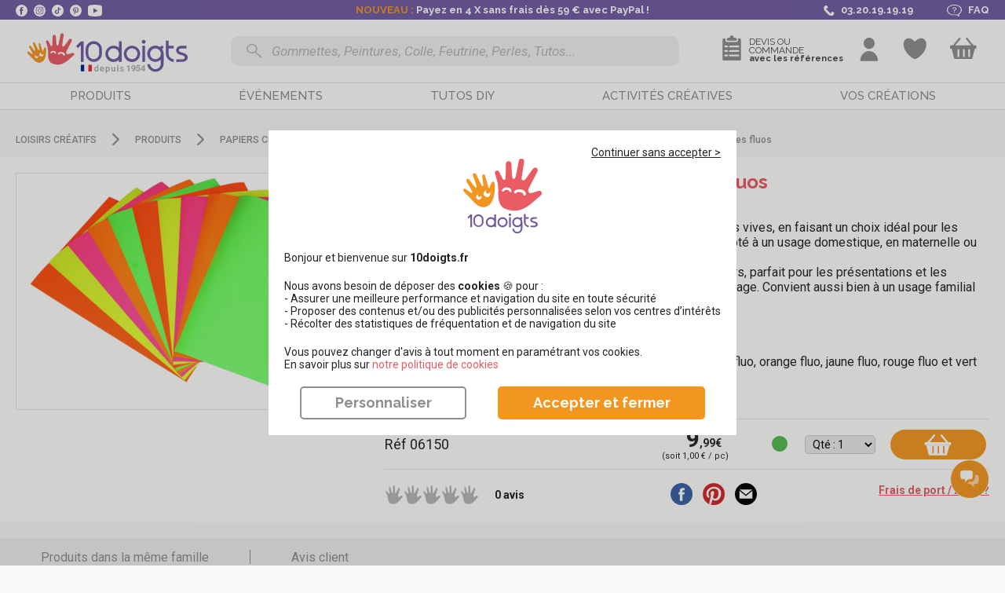

--- FILE ---
content_type: application/javascript
request_url: https://www.10doigts.fr/js/rgpd-min.js?v=Q8GD7UG1
body_size: 410
content:
var rgpd={consentsStr:"",names:["site","analytics","ads"],initPopup:function(){if($.cookie("10d-consent")){this.consentsStr=$.cookie("10d-consent")}else{this.showPopup()}$(".cmp-wrapper .accept-all").click(this.acceptAll);$(".cmp-wrapper .deny-all").click(this.denyAll);$(".cmp-wrapper .bt-perso").click(this.choose);$(".cmp-wrapper .bt-back").click(this.back);$(".cmp-wrapper .choice .more").click(function(){if($(this).text()=="+"){$(this).html("-");$(this).closest(".choice").find(".details").slideDown()}else{if($(this).text()=="-"){$(this).html("+");$(this).closest(".choice").find(".details").slideUp()}}});$(".cmp-wrapper .choice .bts .button").click(function(b){b.preventDefault();$(this).closest(".bts").find(".button").removeClass("enabled");$(this).addClass("enabled")});$(".cmp-wrapper .save-choices").click(function(c){c.preventDefault();var d={};$(".choices .enabled").each(function(){d[$(this).data("name")]=$(this).hasClass("bt-accept")?1:0});rgpd.saveConsents(JSON.stringify(d));rgpd.closePopup()})},showPopup:function(){$(".cmp-wrapper").addClass("visible");$(".cmp-wrapper .intro").show();$(".cmp-wrapper .perso").hide()},showChoices:function(){if(user_logged){location.href="/customer/choices#gestion-cookies";return}$(".cmp-wrapper").addClass("visible");$(".cmp-wrapper .intro").hide();$(".cmp-wrapper .perso .choice .button:not(.locked)").removeClass("enabled");var b=JSON.parse(rgpd.consentsStr);for(prop in b){if(b[prop]==1){$('.cmp-wrapper .perso .choice .bt-accept[data-name="'+prop+'"]').addClass("enabled")}else{$('.cmp-wrapper .perso .choice .bt-decline[data-name="'+prop+'"]').addClass("enabled")}}$(".cmp-wrapper .perso").show()},closePopup:function(){$(".cmp-wrapper").removeClass("visible")},choose:function(b){b.preventDefault();$(".cmp-wrapper .intro").hide();$(".cmp-wrapper .perso").show()},back:function(b){b.preventDefault();if(rgpd.consentsStr!=""){rgpd.closePopup()}else{$(".cmp-wrapper .perso").hide();$(".cmp-wrapper .intro").show()}},acceptAll:function(f){f.preventDefault();var e={};for(var d=0;d<rgpd.names.length;d++){e[rgpd.names[d]]=1}rgpd.saveConsents(JSON.stringify(e));rgpd.closePopup()},denyAll:function(f){f.preventDefault();var e={};for(var d=0;d<rgpd.names.length;d++){e[rgpd.names[d]]=0}rgpd.saveConsents(JSON.stringify(e));rgpd.closePopup()},saveConsents:function(b){$.cookie("10d-consent",b,{expires:180,path:"/",domain:".10doigts.fr",secure:true});this.consentsStr=b;rgpd.sendGoogleContentV2(b);var c=JSON.parse(b);if(user_logged){$.post("/customer/choices",{audience:c.analytics,ads:c.ads})}},sendGoogleContentV2:function(c){var d=JSON.parse(c);gtag("consent","update",{functionality_storage:"granted",security_storage:"granted",analytics_storage:d.analytics?"granted":"denied",ad_storage:d.ads?"granted":"denied",ad_user_data:d.ads?"granted":"denied",ad_personalization:d.ads?"granted":"denied",personalization_storage:d.ads?"granted":"denied"})},setConsent:function(c,d){let cookie=$.cookie("10d-consent");var b=JSON.parse(cookie);b[c]=d?1:0;this.saveConsents(JSON.stringify(b))},setConsents:function(d,c,e){let cookie=$.cookie("10d-consent");var b=JSON.parse(cookie);b.site=d?1:0;b.analytics=c?1:0;b.ads=e?1:0;this.saveConsents(JSON.stringify(b))},checkGoogleConsentV2:function(){rgpd.sendGoogleContentV2($.cookie("10d-consent"))}};

--- FILE ---
content_type: image/svg+xml
request_url: https://www.10doigts.fr/img/svg/fr.svg
body_size: 615
content:
<svg width="33" height="40" viewBox="0 0 33 40" fill="none" xmlns="http://www.w3.org/2000/svg">
    <g filter="url(#filter0_d_1_50)">
        <path d="M1 36.3004L10.6028 33.4544V1H1V36.3004Z" fill="#0055A4"/>
        <path d="M10.603 33.4543L15.3814 32.0313L20.2059 33.4543V1H10.603V33.4543Z" fill="white"/>
        <path d="M20.2288 33.4544L29.8317 36.3004V1.02502H20.2288V33.4544Z" fill="#EF2835"/>
    </g>
    <defs>
        <filter id="filter0_d_1_50" x="0" y="0" width="32.8318" height="39.3004" filterUnits="userSpaceOnUse" color-interpolation-filters="sRGB">
            <feFlood flood-opacity="0" result="BackgroundImageFix"/>
            <feColorMatrix in="SourceAlpha" type="matrix" values="0 0 0 0 0 0 0 0 0 0 0 0 0 0 0 0 0 0 127 0" result="hardAlpha"/>
            <feOffset dx="1" dy="1"/>
            <feGaussianBlur stdDeviation="1"/>
            <feComposite in2="hardAlpha" operator="out"/>
            <feColorMatrix type="matrix" values="0 0 0 0 0 0 0 0 0 0 0 0 0 0 0 0 0 0 0.35 0"/>
            <feBlend mode="normal" in2="BackgroundImageFix" result="effect1_dropShadow_1_50"/>
            <feBlend mode="normal" in="SourceGraphic" in2="effect1_dropShadow_1_50" result="shape"/>
        </filter>
    </defs>
</svg>